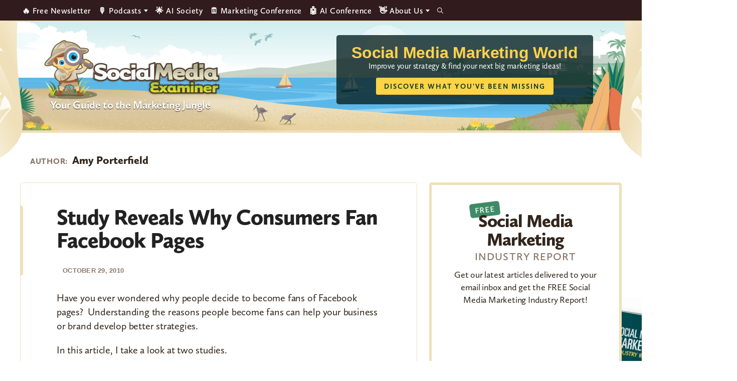

--- FILE ---
content_type: text/html; charset=UTF-8
request_url: https://www.socialmediaexaminer.com/author/amy-porterfield/page/4/?accessibility=enabled
body_size: 16019
content:
<!DOCTYPE html>
<html lang="en-US" xmlns:og="http://ogp.me/ns#" xmlns:fb="http://ogp.me/ns/fb#">
<head >
<meta charset="UTF-8" />
<meta name="viewport" content="width=device-width, initial-scale=1" />
<script type="841c004e1428049c7223fb44-text/javascript" src="https://app.termly.io/resource-blocker/3fa9114e-fe34-44bf-9781-cf937e62ce4a">
			</script><style type="text/css">
	.site-header { background-image: url(https://www.socialmediaexaminer.com/wp-content/uploads/2021/12/SMMW22_Masthead_V2.png)!important; }
	.site-title a { background-image: url(https://www.socialmediaexaminer.com/wp-content/uploads/2019/08/logo.png); }

	.main-cta-inner .widget:last-child .textwidget::after {
		background-image: url(https://www.socialmediaexaminer.com/wp-content/uploads/2025/05/SME_Report25_Cover_1a_360x402.png);
	}

	.above-footer-cta .main-cta-inner .widget:last-child .textwidget::after {
		background-image: url(https://www.socialmediaexaminer.com/wp-content/uploads/2025/05/SME_Report25_Cover_Greenline_2a_360x402.png);
	}

	.category-cta::after {
		background-image: url(https://www.socialmediaexaminer.com/wp-content/uploads/2022/05/SME_Report_2022_cover_269x300.png);
	}
	
	@media screen and (-webkit-min-device-pixel-ratio: 2) and (min-width: 1240px), not all, not all, not all, not all, screen and (min-resolution: 192dpi) and (min-width: 1240px), screen and (min-resolution: 2dppx) and (min-width: 1240px) {
		.site-header { background-image: url(https://www.socialmediaexaminer.com/wp-content/uploads/2021/12/SMMW22_Masthead_V2@2x.png)!important; }
		.site-title a { background-image: url(https://www.socialmediaexaminer.com/wp-content/uploads/2019/08/logo@2x.png); }

	}
	.header-promo-content { background-color:; }
	.header-promo-content .promo-title { color:#ffd34c; }
	.header-promo-content .promo-content { color:#ffffff; }
	.header-promo-content .button { background-color:#ffd345; color: #0a382d }




	.main-cta-inner .widget:last-child .textwidget::after {
		background-image: url(https://www.socialmediaexaminer.com/wp-content/uploads/2025/05/SME_Report25_Cover_1a_360@2x-2.png);
	}

	.above-footer-cta .main-cta-inner .widget:last-child .textwidget::after {
		background-image: url(https://www.socialmediaexaminer.com/wp-content/uploads/2025/05/SME_Report25_Cover_Greenline_2a_360@2x.png);
	}

	.category-cta::after {
		background-image: url(https://www.socialmediaexaminer.com/wp-content/uploads/2022/05/SME_Report_2022_cover_269x300@2x.png);
	}

	</style><meta name='robots' content='index, follow, max-image-preview:large, max-snippet:-1, max-video-preview:-1' />

	<!-- This site is optimized with the Yoast SEO Premium plugin v24.0 (Yoast SEO v26.7) - https://yoast.com/wordpress/plugins/seo/ -->
	<title>Amy Porterfield, Author at Social Media Examiner | Page 4 of 8</title>
	<meta name="description" content="Amy Porterfield is an author at Social Media Examiner and an expert in social media. This page is a list of their tutorials published by Social Media Examiner" />
	<link rel="canonical" href="https://www.socialmediaexaminer.com/author/amy-porterfield/page/4/" />
	<link rel="prev" href="https://www.socialmediaexaminer.com/author/amy-porterfield/page/3/" />
	<link rel="next" href="https://www.socialmediaexaminer.com/author/amy-porterfield/page/5/" />
	<script type="application/ld+json" class="yoast-schema-graph">{"@context":"https://schema.org","@graph":[{"@type":"ProfilePage","@id":"https://www.socialmediaexaminer.com/author/amy-porterfield/","url":"https://www.socialmediaexaminer.com/author/amy-porterfield/page/4/","name":"Amy Porterfield, Author at Social Media Examiner | Page 4 of 8","isPartOf":{"@id":"https://www.socialmediaexaminer.com/#website"},"description":"Amy Porterfield is an author at Social Media Examiner and an expert in social media. This page is a list of their tutorials published by Social Media Examiner","breadcrumb":{"@id":"https://www.socialmediaexaminer.com/author/amy-porterfield/page/4/#breadcrumb"},"inLanguage":"en-US","potentialAction":[{"@type":"ReadAction","target":["https://www.socialmediaexaminer.com/author/amy-porterfield/page/4/"]}]},{"@type":"BreadcrumbList","@id":"https://www.socialmediaexaminer.com/author/amy-porterfield/page/4/#breadcrumb","itemListElement":[{"@type":"ListItem","position":1,"name":"Home","item":"https://www.socialmediaexaminer.com/"},{"@type":"ListItem","position":2,"name":"Archives for Amy Porterfield"}]},{"@type":"WebSite","@id":"https://www.socialmediaexaminer.com/#website","url":"https://www.socialmediaexaminer.com/","name":"Social Media Examiner","description":"Your Guide to the Marketing Jungle","publisher":{"@id":"https://www.socialmediaexaminer.com/#organization"},"potentialAction":[{"@type":"SearchAction","target":{"@type":"EntryPoint","urlTemplate":"https://www.socialmediaexaminer.com/?s={search_term_string}"},"query-input":{"@type":"PropertyValueSpecification","valueRequired":true,"valueName":"search_term_string"}}],"inLanguage":"en-US"},{"@type":"Organization","@id":"https://www.socialmediaexaminer.com/#organization","name":"Social Media Examiner","url":"https://www.socialmediaexaminer.com/","logo":{"@type":"ImageObject","inLanguage":"en-US","@id":"https://www.socialmediaexaminer.com/#/schema/logo/image/","url":"","contentUrl":"","caption":"Social Media Examiner"},"image":{"@id":"https://www.socialmediaexaminer.com/#/schema/logo/image/"},"sameAs":["https://www.facebook.com/smexaminer","https://x.com/smexaminer"]},{"@type":"Person","@id":"https://www.socialmediaexaminer.com/#/schema/person/b408a7779691c5d4efe21b51aefee34e","name":"Amy Porterfield","image":{"@type":"ImageObject","inLanguage":"en-US","@id":"https://www.socialmediaexaminer.com/#/schema/person/image/","url":"https://secure.gravatar.com/avatar/6c32b687c6f0f60488bd099b77da0784aafa5dac183eb68a446e91967ca9c674?s=96&d=mm&r=g","contentUrl":"https://secure.gravatar.com/avatar/6c32b687c6f0f60488bd099b77da0784aafa5dac183eb68a446e91967ca9c674?s=96&d=mm&r=g","caption":"Amy Porterfield"},"description":"Amy is the co-author of Facebook Marketing All-In-In One for Dummies and a social media trainer and speaker. Check out her latest webinar, 7 Simple Strategies to Profit From Facebook. check.","sameAs":["http://www.amyporterfield.com"],"mainEntityOfPage":{"@id":"https://www.socialmediaexaminer.com/author/amy-porterfield/"}}]}</script>
	<!-- / Yoast SEO Premium plugin. -->


<link rel='dns-prefetch' href='//widgetlogic.org' />
<link rel='dns-prefetch' href='//ca9707.socialmediaexaminer.com' />
<link rel="alternate" type="application/rss+xml" title="Social Media Examiner &raquo; Feed" href="https://www.socialmediaexaminer.com/feed/" />
<link rel="alternate" type="application/rss+xml" title="Social Media Examiner &raquo; Comments Feed" href="https://www.socialmediaexaminer.com/comments/feed/" />
<link rel="alternate" type="application/rss+xml" title="Social Media Examiner &raquo; Posts by Amy Porterfield Feed" href="https://www.socialmediaexaminer.com/author/amy-porterfield/feed/" />
<style id='wp-img-auto-sizes-contain-inline-css' type='text/css'>
img:is([sizes=auto i],[sizes^="auto," i]){contain-intrinsic-size:3000px 1500px}
/*# sourceURL=wp-img-auto-sizes-contain-inline-css */
</style>
<style id='wp-emoji-styles-inline-css' type='text/css'>

	img.wp-smiley, img.emoji {
		display: inline !important;
		border: none !important;
		box-shadow: none !important;
		height: 1em !important;
		width: 1em !important;
		margin: 0 0.07em !important;
		vertical-align: -0.1em !important;
		background: none !important;
		padding: 0 !important;
	}
/*# sourceURL=wp-emoji-styles-inline-css */
</style>
<style id='wp-block-library-inline-css' type='text/css'>
:root{--wp-block-synced-color:#7a00df;--wp-block-synced-color--rgb:122,0,223;--wp-bound-block-color:var(--wp-block-synced-color);--wp-editor-canvas-background:#ddd;--wp-admin-theme-color:#007cba;--wp-admin-theme-color--rgb:0,124,186;--wp-admin-theme-color-darker-10:#006ba1;--wp-admin-theme-color-darker-10--rgb:0,107,160.5;--wp-admin-theme-color-darker-20:#005a87;--wp-admin-theme-color-darker-20--rgb:0,90,135;--wp-admin-border-width-focus:2px}@media (min-resolution:192dpi){:root{--wp-admin-border-width-focus:1.5px}}.wp-element-button{cursor:pointer}:root .has-very-light-gray-background-color{background-color:#eee}:root .has-very-dark-gray-background-color{background-color:#313131}:root .has-very-light-gray-color{color:#eee}:root .has-very-dark-gray-color{color:#313131}:root .has-vivid-green-cyan-to-vivid-cyan-blue-gradient-background{background:linear-gradient(135deg,#00d084,#0693e3)}:root .has-purple-crush-gradient-background{background:linear-gradient(135deg,#34e2e4,#4721fb 50%,#ab1dfe)}:root .has-hazy-dawn-gradient-background{background:linear-gradient(135deg,#faaca8,#dad0ec)}:root .has-subdued-olive-gradient-background{background:linear-gradient(135deg,#fafae1,#67a671)}:root .has-atomic-cream-gradient-background{background:linear-gradient(135deg,#fdd79a,#004a59)}:root .has-nightshade-gradient-background{background:linear-gradient(135deg,#330968,#31cdcf)}:root .has-midnight-gradient-background{background:linear-gradient(135deg,#020381,#2874fc)}:root{--wp--preset--font-size--normal:16px;--wp--preset--font-size--huge:42px}.has-regular-font-size{font-size:1em}.has-larger-font-size{font-size:2.625em}.has-normal-font-size{font-size:var(--wp--preset--font-size--normal)}.has-huge-font-size{font-size:var(--wp--preset--font-size--huge)}.has-text-align-center{text-align:center}.has-text-align-left{text-align:left}.has-text-align-right{text-align:right}.has-fit-text{white-space:nowrap!important}#end-resizable-editor-section{display:none}.aligncenter{clear:both}.items-justified-left{justify-content:flex-start}.items-justified-center{justify-content:center}.items-justified-right{justify-content:flex-end}.items-justified-space-between{justify-content:space-between}.screen-reader-text{border:0;clip-path:inset(50%);height:1px;margin:-1px;overflow:hidden;padding:0;position:absolute;width:1px;word-wrap:normal!important}.screen-reader-text:focus{background-color:#ddd;clip-path:none;color:#444;display:block;font-size:1em;height:auto;left:5px;line-height:normal;padding:15px 23px 14px;text-decoration:none;top:5px;width:auto;z-index:100000}html :where(.has-border-color){border-style:solid}html :where([style*=border-top-color]){border-top-style:solid}html :where([style*=border-right-color]){border-right-style:solid}html :where([style*=border-bottom-color]){border-bottom-style:solid}html :where([style*=border-left-color]){border-left-style:solid}html :where([style*=border-width]){border-style:solid}html :where([style*=border-top-width]){border-top-style:solid}html :where([style*=border-right-width]){border-right-style:solid}html :where([style*=border-bottom-width]){border-bottom-style:solid}html :where([style*=border-left-width]){border-left-style:solid}html :where(img[class*=wp-image-]){height:auto;max-width:100%}:where(figure){margin:0 0 1em}html :where(.is-position-sticky){--wp-admin--admin-bar--position-offset:var(--wp-admin--admin-bar--height,0px)}@media screen and (max-width:600px){html :where(.is-position-sticky){--wp-admin--admin-bar--position-offset:0px}}

/*# sourceURL=wp-block-library-inline-css */
</style><style id='global-styles-inline-css' type='text/css'>
:root{--wp--preset--aspect-ratio--square: 1;--wp--preset--aspect-ratio--4-3: 4/3;--wp--preset--aspect-ratio--3-4: 3/4;--wp--preset--aspect-ratio--3-2: 3/2;--wp--preset--aspect-ratio--2-3: 2/3;--wp--preset--aspect-ratio--16-9: 16/9;--wp--preset--aspect-ratio--9-16: 9/16;--wp--preset--color--black: #000000;--wp--preset--color--cyan-bluish-gray: #abb8c3;--wp--preset--color--white: #ffffff;--wp--preset--color--pale-pink: #f78da7;--wp--preset--color--vivid-red: #cf2e2e;--wp--preset--color--luminous-vivid-orange: #ff6900;--wp--preset--color--luminous-vivid-amber: #fcb900;--wp--preset--color--light-green-cyan: #7bdcb5;--wp--preset--color--vivid-green-cyan: #00d084;--wp--preset--color--pale-cyan-blue: #8ed1fc;--wp--preset--color--vivid-cyan-blue: #0693e3;--wp--preset--color--vivid-purple: #9b51e0;--wp--preset--color--tan: #ece5b6;--wp--preset--color--yellow: #ffd345;--wp--preset--color--burnt-orange: #C94F31;--wp--preset--color--orange-button: #d5562b;--wp--preset--color--green: #13a082;--wp--preset--color--light-teal: #d2f1eb;--wp--preset--color--maroon: #800000;--wp--preset--color--maroon-button: #ba342b;--wp--preset--color--brown: #31251C;--wp--preset--gradient--vivid-cyan-blue-to-vivid-purple: linear-gradient(135deg,rgb(6,147,227) 0%,rgb(155,81,224) 100%);--wp--preset--gradient--light-green-cyan-to-vivid-green-cyan: linear-gradient(135deg,rgb(122,220,180) 0%,rgb(0,208,130) 100%);--wp--preset--gradient--luminous-vivid-amber-to-luminous-vivid-orange: linear-gradient(135deg,rgb(252,185,0) 0%,rgb(255,105,0) 100%);--wp--preset--gradient--luminous-vivid-orange-to-vivid-red: linear-gradient(135deg,rgb(255,105,0) 0%,rgb(207,46,46) 100%);--wp--preset--gradient--very-light-gray-to-cyan-bluish-gray: linear-gradient(135deg,rgb(238,238,238) 0%,rgb(169,184,195) 100%);--wp--preset--gradient--cool-to-warm-spectrum: linear-gradient(135deg,rgb(74,234,220) 0%,rgb(151,120,209) 20%,rgb(207,42,186) 40%,rgb(238,44,130) 60%,rgb(251,105,98) 80%,rgb(254,248,76) 100%);--wp--preset--gradient--blush-light-purple: linear-gradient(135deg,rgb(255,206,236) 0%,rgb(152,150,240) 100%);--wp--preset--gradient--blush-bordeaux: linear-gradient(135deg,rgb(254,205,165) 0%,rgb(254,45,45) 50%,rgb(107,0,62) 100%);--wp--preset--gradient--luminous-dusk: linear-gradient(135deg,rgb(255,203,112) 0%,rgb(199,81,192) 50%,rgb(65,88,208) 100%);--wp--preset--gradient--pale-ocean: linear-gradient(135deg,rgb(255,245,203) 0%,rgb(182,227,212) 50%,rgb(51,167,181) 100%);--wp--preset--gradient--electric-grass: linear-gradient(135deg,rgb(202,248,128) 0%,rgb(113,206,126) 100%);--wp--preset--gradient--midnight: linear-gradient(135deg,rgb(2,3,129) 0%,rgb(40,116,252) 100%);--wp--preset--font-size--small: 13px;--wp--preset--font-size--medium: 20px;--wp--preset--font-size--large: 36px;--wp--preset--font-size--x-large: 42px;--wp--preset--spacing--20: 0.44rem;--wp--preset--spacing--30: 0.67rem;--wp--preset--spacing--40: 1rem;--wp--preset--spacing--50: 1.5rem;--wp--preset--spacing--60: 2.25rem;--wp--preset--spacing--70: 3.38rem;--wp--preset--spacing--80: 5.06rem;--wp--preset--shadow--natural: 6px 6px 9px rgba(0, 0, 0, 0.2);--wp--preset--shadow--deep: 12px 12px 50px rgba(0, 0, 0, 0.4);--wp--preset--shadow--sharp: 6px 6px 0px rgba(0, 0, 0, 0.2);--wp--preset--shadow--outlined: 6px 6px 0px -3px rgb(255, 255, 255), 6px 6px rgb(0, 0, 0);--wp--preset--shadow--crisp: 6px 6px 0px rgb(0, 0, 0);}:where(.is-layout-flex){gap: 0.5em;}:where(.is-layout-grid){gap: 0.5em;}body .is-layout-flex{display: flex;}.is-layout-flex{flex-wrap: wrap;align-items: center;}.is-layout-flex > :is(*, div){margin: 0;}body .is-layout-grid{display: grid;}.is-layout-grid > :is(*, div){margin: 0;}:where(.wp-block-columns.is-layout-flex){gap: 2em;}:where(.wp-block-columns.is-layout-grid){gap: 2em;}:where(.wp-block-post-template.is-layout-flex){gap: 1.25em;}:where(.wp-block-post-template.is-layout-grid){gap: 1.25em;}.has-black-color{color: var(--wp--preset--color--black) !important;}.has-cyan-bluish-gray-color{color: var(--wp--preset--color--cyan-bluish-gray) !important;}.has-white-color{color: var(--wp--preset--color--white) !important;}.has-pale-pink-color{color: var(--wp--preset--color--pale-pink) !important;}.has-vivid-red-color{color: var(--wp--preset--color--vivid-red) !important;}.has-luminous-vivid-orange-color{color: var(--wp--preset--color--luminous-vivid-orange) !important;}.has-luminous-vivid-amber-color{color: var(--wp--preset--color--luminous-vivid-amber) !important;}.has-light-green-cyan-color{color: var(--wp--preset--color--light-green-cyan) !important;}.has-vivid-green-cyan-color{color: var(--wp--preset--color--vivid-green-cyan) !important;}.has-pale-cyan-blue-color{color: var(--wp--preset--color--pale-cyan-blue) !important;}.has-vivid-cyan-blue-color{color: var(--wp--preset--color--vivid-cyan-blue) !important;}.has-vivid-purple-color{color: var(--wp--preset--color--vivid-purple) !important;}.has-black-background-color{background-color: var(--wp--preset--color--black) !important;}.has-cyan-bluish-gray-background-color{background-color: var(--wp--preset--color--cyan-bluish-gray) !important;}.has-white-background-color{background-color: var(--wp--preset--color--white) !important;}.has-pale-pink-background-color{background-color: var(--wp--preset--color--pale-pink) !important;}.has-vivid-red-background-color{background-color: var(--wp--preset--color--vivid-red) !important;}.has-luminous-vivid-orange-background-color{background-color: var(--wp--preset--color--luminous-vivid-orange) !important;}.has-luminous-vivid-amber-background-color{background-color: var(--wp--preset--color--luminous-vivid-amber) !important;}.has-light-green-cyan-background-color{background-color: var(--wp--preset--color--light-green-cyan) !important;}.has-vivid-green-cyan-background-color{background-color: var(--wp--preset--color--vivid-green-cyan) !important;}.has-pale-cyan-blue-background-color{background-color: var(--wp--preset--color--pale-cyan-blue) !important;}.has-vivid-cyan-blue-background-color{background-color: var(--wp--preset--color--vivid-cyan-blue) !important;}.has-vivid-purple-background-color{background-color: var(--wp--preset--color--vivid-purple) !important;}.has-black-border-color{border-color: var(--wp--preset--color--black) !important;}.has-cyan-bluish-gray-border-color{border-color: var(--wp--preset--color--cyan-bluish-gray) !important;}.has-white-border-color{border-color: var(--wp--preset--color--white) !important;}.has-pale-pink-border-color{border-color: var(--wp--preset--color--pale-pink) !important;}.has-vivid-red-border-color{border-color: var(--wp--preset--color--vivid-red) !important;}.has-luminous-vivid-orange-border-color{border-color: var(--wp--preset--color--luminous-vivid-orange) !important;}.has-luminous-vivid-amber-border-color{border-color: var(--wp--preset--color--luminous-vivid-amber) !important;}.has-light-green-cyan-border-color{border-color: var(--wp--preset--color--light-green-cyan) !important;}.has-vivid-green-cyan-border-color{border-color: var(--wp--preset--color--vivid-green-cyan) !important;}.has-pale-cyan-blue-border-color{border-color: var(--wp--preset--color--pale-cyan-blue) !important;}.has-vivid-cyan-blue-border-color{border-color: var(--wp--preset--color--vivid-cyan-blue) !important;}.has-vivid-purple-border-color{border-color: var(--wp--preset--color--vivid-purple) !important;}.has-vivid-cyan-blue-to-vivid-purple-gradient-background{background: var(--wp--preset--gradient--vivid-cyan-blue-to-vivid-purple) !important;}.has-light-green-cyan-to-vivid-green-cyan-gradient-background{background: var(--wp--preset--gradient--light-green-cyan-to-vivid-green-cyan) !important;}.has-luminous-vivid-amber-to-luminous-vivid-orange-gradient-background{background: var(--wp--preset--gradient--luminous-vivid-amber-to-luminous-vivid-orange) !important;}.has-luminous-vivid-orange-to-vivid-red-gradient-background{background: var(--wp--preset--gradient--luminous-vivid-orange-to-vivid-red) !important;}.has-very-light-gray-to-cyan-bluish-gray-gradient-background{background: var(--wp--preset--gradient--very-light-gray-to-cyan-bluish-gray) !important;}.has-cool-to-warm-spectrum-gradient-background{background: var(--wp--preset--gradient--cool-to-warm-spectrum) !important;}.has-blush-light-purple-gradient-background{background: var(--wp--preset--gradient--blush-light-purple) !important;}.has-blush-bordeaux-gradient-background{background: var(--wp--preset--gradient--blush-bordeaux) !important;}.has-luminous-dusk-gradient-background{background: var(--wp--preset--gradient--luminous-dusk) !important;}.has-pale-ocean-gradient-background{background: var(--wp--preset--gradient--pale-ocean) !important;}.has-electric-grass-gradient-background{background: var(--wp--preset--gradient--electric-grass) !important;}.has-midnight-gradient-background{background: var(--wp--preset--gradient--midnight) !important;}.has-small-font-size{font-size: var(--wp--preset--font-size--small) !important;}.has-medium-font-size{font-size: var(--wp--preset--font-size--medium) !important;}.has-large-font-size{font-size: var(--wp--preset--font-size--large) !important;}.has-x-large-font-size{font-size: var(--wp--preset--font-size--x-large) !important;}
/*# sourceURL=global-styles-inline-css */
</style>

<style id='classic-theme-styles-inline-css' type='text/css'>
/*! This file is auto-generated */
.wp-block-button__link{color:#fff;background-color:#32373c;border-radius:9999px;box-shadow:none;text-decoration:none;padding:calc(.667em + 2px) calc(1.333em + 2px);font-size:1.125em}.wp-block-file__button{background:#32373c;color:#fff;text-decoration:none}
/*# sourceURL=/wp-includes/css/classic-themes.min.css */
</style>
<link rel='stylesheet' id='block-widget-css' href='https://www.socialmediaexaminer.com/wp-content/plugins/widget-logic/block_widget/css/widget.css?ver=1768238207' type='text/css' media='all' />
<link rel='stylesheet' id='sme-pro-style-css' href='https://www.socialmediaexaminer.com/wp-content/themes/sme-pro/lib/css/main.css?ver=0.4.6' type='text/css' media='all' />
<link rel='stylesheet' id='ionicons-css' href='https://www.socialmediaexaminer.com/wp-content/themes/sme-pro/lib/css/ionicons.min.css?ver=0.4.6' type='text/css' media='all' />
<link rel='stylesheet' id='tablepress-default-css' href='https://www.socialmediaexaminer.com/wp-content/tablepress-combined.min.css?ver=18' type='text/css' media='all' />
<style id='generateblocks-inline-css' type='text/css'>
.gb-headline-69020e02{font-size:36px;line-height:1.055em;letter-spacing:-.2px;font-weight:900;}.gb-headline-96fcb1b6{font-size:58px;}.gb-headline-52f0a7c1{font-size:26px;line-height:27px;letter-spacing:1.8px;font-weight:600;text-transform:uppercase;margin-bottom:20px;color:#88786c;}.gb-headline-a5c310e2{font-size:20px;}.gb-accordion__item:not(.gb-accordion__item-open) > .gb-button .gb-accordion__icon-open{display:none;}.gb-accordion__item.gb-accordion__item-open > .gb-button .gb-accordion__icon{display:none;}.gb-button-continue{display:inline-flex;align-items:center;justify-content:center;z-index:2;position:relative;font-family:inherit;font-size:14px;letter-spacing:1px;text-transform:uppercase;text-align:center;padding:12px 16px;border-radius:3px;background-color:#c94f31;color:#ffffff;text-decoration:none;}.gb-button-continue:hover, .gb-button-continue:active, .gb-button-continue:focus{background-color:#e67d37;color:#ffffff;}.gb-button-continue:hover{transform:translate3d(0,3px,0) scale(0.99) perspective(1000px);transition:all 0.2s ease-in-out;}.gb-button-gradient-m{display:inline-flex;justify-content:center;width:98%;font-size:17px;letter-spacing:2px;font-weight:700;text-transform:uppercase;text-align:center;padding:8px 20px;border-radius:3px;background-color:#c94f31;color:#ffffff;text-decoration:none;box-shadow: 0 2px 1px 0 rgba(0, 0, 0, 0.5);transition:all 0.2s ease-in-out;}.gb-button-gradient-m:hover, .gb-button-gradient-m:active, .gb-button-gradient-m:focus{color:#ffffff;}.gb-button-gradient-m:hover{transform:translate3d(0,3px,0) scale(0.99) perspective(1000px);opacity:0.8;transition:all 0.2s ease-in-out;}.gb-button-gradient-l{display:inline-flex;justify-content:center;width:98%;font-size:20px;letter-spacing:2px;font-weight:700;text-transform:uppercase;text-align:center;padding:18px 20px;border-radius:3px;background-color:#c94f31;color:#ffffff;text-decoration:none;box-shadow: 0 2px 1px 0 rgba(0, 0, 0, 0.5);transition:all 0.2s ease-in-out;}.gb-button-gradient-l:hover, .gb-button-gradient-l:active, .gb-button-gradient-l:focus{color:#ffffff;}.gb-button-gradient-l:hover{transform:translate3d(0,3px,0) scale(0.99) perspective(1000px);opacity:0.8;transition:all 0.2s ease-in-out;}.gb-button-badc9e76{display:inline-flex;align-items:center;justify-content:center;z-index:2;position:relative;font-family:inherit;font-size:14px;letter-spacing:1px;text-transform:uppercase;text-align:center;padding:12px 16px;border-radius:3px;border:1px solid rgba(237, 230, 183, 0.3);background-color:#fcf9f1;color:#31251c;text-decoration:none;}.gb-button-badc9e76:hover, .gb-button-badc9e76:active, .gb-button-badc9e76:focus{background-color:rgba(240, 224, 185, 0.8);color:#31251c;}.gb-button-badc9e76:hover{transform:translate3d(0,3px,0) scale(0.99) perspective(1000px);transition:all 0.2s ease-in-out;}.gb-container.gb-tabs__item:not(.gb-tabs__item-open){display:none;}.gb-container-narrow-ltan{max-width:82.5%;margin-right:auto;margin-left:auto;border-radius:5px;border:1px solid rgba(237, 230, 183, 0.3);background-color:#fcf9f1;}.gb-container-d3335cf6{max-width:82.5%;margin-right:auto;margin-bottom:24px;margin-left:auto;border-radius:5px;border:1px solid #efe0b9;background-image:linear-gradient(170deg, rgba(255, 255, 255, 0.1) 40%, #fcfaf2 60%);}.gb-container-a465cc41{margin-bottom:24px;border-radius:8px;border:5px solid #efe0b9;}.gb-container-423b7de3{margin-bottom:24px;border-radius:4px;border:1px solid #efe0b9;}.gb-container-3f922d82{margin-bottom:24px;border-radius:8px;border:5px solid #efe0b9;background-image:linear-gradient(170deg, rgba(255, 255, 255, 0.1) 40%, #fcfaf2 60%);}.gb-container-ffa62367{padding:40px 72px;}.gb-container-c4ef5035{display:flex;align-items:center;justify-content:space-around;column-gap:28px;padding:28px;}.gb-container-6a98379a{display:flex;flex-direction:row;column-gap:28px;padding:28px 72px;}.gb-container-4094b851{flex-direction:row;column-gap:28px;padding:28px 72px;}.gb-container-96f8d01a{max-width:75%;display:flex;flex-direction:column;align-items:center;justify-content:center;text-align:center;margin-right:auto;margin-left:auto;}.gb-container-9e606917{max-width:75%;display:flex;flex-direction:column;align-items:center;justify-content:center;text-align:center;margin-right:auto;margin-left:auto;}@media (max-width: 1024px) {.gb-headline-69020e02{font-size:32px;}.gb-headline-52f0a7c1{font-size:18px;line-height:1em;margin-bottom:20px;}.gb-headline-a5c310e2{font-size:19px;}.gb-container-narrow-ltan{max-width:100%;margin-right:0px;margin-left:0px;}.gb-container-d3335cf6{max-width:100%;margin-right:0px;margin-left:0px;}.gb-container-outer-main{margin-right:0px;margin-left:0px;}.gb-container-a465cc41{margin-right:0px;margin-left:0px;border:3px;}.gb-container-423b7de3{margin-right:0px;margin-left:0px;}.gb-container-3f922d82{margin-right:0px;margin-left:0px;}.gb-container-ffa62367{padding:32px;}.gb-container-c4ef5035{column-gap:24px;}}@media (max-width: 767px) {.gb-headline-69020e02{font-size:24px;letter-spacing:-.5px;margin-bottom:16px;}.gb-headline-52f0a7c1{font-size:17px;letter-spacing:0.5px;}.gb-headline-a5c310e2{font-size:18px;}.gb-container-narrow-ltan{padding-right:20px;padding-left:20px;}.gb-container-d3335cf6{margin-bottom:24px;}.gb-container-outer-main{margin-bottom:24px;}.gb-container-a465cc41{margin-bottom:24px;}.gb-container-423b7de3{margin-bottom:24px;}.gb-container-3f922d82{margin-bottom:24px;border:0px;}.gb-container-ffa62367{padding:20px;}.gb-container-c4ef5035{flex-direction:column;row-gap:10px;padding:5% 2%;}.gb-container-6a98379a{flex-direction:column;row-gap:16px;padding:2%;}.gb-container-4094b851{flex-direction:column;row-gap:16px;padding:4% 2% 5%;}.gb-container-96f8d01a{max-width:100%;}.gb-container-9e606917{max-width:100%;}}:root{--gb-container-width:1200px;}.gb-container .wp-block-image img{vertical-align:middle;}.gb-grid-wrapper .wp-block-image{margin-bottom:0;}.gb-highlight{background:none;}.gb-shape{line-height:0;}.gb-container-link{position:absolute;top:0;right:0;bottom:0;left:0;z-index:99;}
/*# sourceURL=generateblocks-inline-css */
</style>
<script type="841c004e1428049c7223fb44-text/javascript" src="https://www.socialmediaexaminer.com/wp-includes/js/jquery/jquery.min.js?ver=3.7.1" id="jquery-core-js"></script>
<script type="841c004e1428049c7223fb44-text/javascript" src="https://www.socialmediaexaminer.com/wp-includes/js/jquery/jquery-migrate.min.js?ver=3.4.1" id="jquery-migrate-js"></script>
<script type="841c004e1428049c7223fb44-text/javascript" id="jquery-js-after">
/* <![CDATA[ */
jQuery(document).ready(function() {
	jQuery(".995cacb76ddc3c3ec3da9e1f90f42311").click(function() {
		jQuery.post(
			"https://www.socialmediaexaminer.com/wp-admin/admin-ajax.php", {
				"action": "quick_adsense_onpost_ad_click",
				"quick_adsense_onpost_ad_index": jQuery(this).attr("data-index"),
				"quick_adsense_nonce": "86f1c0c752",
			}, function(response) { }
		);
	});
});

//# sourceURL=jquery-js-after
/* ]]> */
</script>
<link rel="https://api.w.org/" href="https://www.socialmediaexaminer.com/wp-json/" /><link rel="alternate" title="JSON" type="application/json" href="https://www.socialmediaexaminer.com/wp-json/wp/v2/users/8" /><link rel="EditURI" type="application/rsd+xml" title="RSD" href="https://www.socialmediaexaminer.com/xmlrpc.php?rsd" />
<meta name="generator" content="WordPress 6.9" />

<!-- Site favicons -->
<link rel="apple-touch-icon" sizes="180x180" href="/apple-touch-icon.png">
<link rel="icon" type="image/png" sizes="32x32" href="/favicon-32x32.png">
<link rel="icon" type="image/png" sizes="16x16" href="/favicon-16x16.png">
<link rel="manifest" href="/site.webmanifest">

<!-- Start Custom Header Scripts in Theme Options -->



<!-- Google Tag Manager -->
<script type="841c004e1428049c7223fb44-text/javascript">(function(w,d,s,l,i){w[l]=w[l]||[];w[l].push({'gtm.start':
new Date().getTime(),event:'gtm.js'});var f=d.getElementsByTagName(s)[0],
j=d.createElement(s),dl=l!='dataLayer'?'&l='+l:'';j.async=true;j.src=
'https://www.googletagmanager.com/gtm.js?id='+i+dl;f.parentNode.insertBefore(j,f);
})(window,document,'script','dataLayer','GTM-N8VWT4');</script>
<!-- End Google Tag Manager -->
<!-- End Custom Header Scripts in Theme Options -->
<link rel="icon" href="https://www.socialmediaexaminer.com/wp-content/uploads/2025/08/ScoutHigh.png" sizes="32x32" />
<link rel="icon" href="https://www.socialmediaexaminer.com/wp-content/uploads/2025/08/ScoutHigh.png" sizes="192x192" />
<link rel="apple-touch-icon" href="https://www.socialmediaexaminer.com/wp-content/uploads/2025/08/ScoutHigh.png" />
<meta name="msapplication-TileImage" content="https://www.socialmediaexaminer.com/wp-content/uploads/2025/08/ScoutHigh.png" />
		<style type="text/css" id="wp-custom-css">
			@media (max-width: 768px) {
	    .conference .site-header .title-area a img {
        height: 100%;
    }
}

body.page-id-24160 li.smmworld_register, /* nav link */
body.page-id-58061 li.smmworld_register, /* nav link */
body.page-id-58061 .header-promo-content .smmw_register_button /* header button */,
body.page-id-24160 .header-promo-content .smmw_register_button /* header button */,
body.page-id-265793 li.ai-society-learnmore, /* nav link */
body.page-id-266334 li.ai-society-register, /* nav link */
body.page-id-266342 li.ai-society-register, /* nav link */
body.page-id-266452 li.ai-society-register, /* nav link */
body.page-id-266386 li.ai-society-register, /* nav link */
body.page-id-266324 li.ai-society-register /* nav link */
body.page-id-267974 li.ai-society-register /* nav link */
{
    display: none !important;
}
body.page-id-274513 li.smmworld_register,
body.page-id-274513.conference .header-promo .header-promo-content .button {
    display: none;
}
.conference-table-extend, .sme-alert-div-tan {
	padding: 30px 46px 40px 46px  !important;
}

@media (max-width: 1240px) {
	  .conference-table-extend, .sme-alert-div-tan {
		padding: 30px 46px !important;
	}
}

/* For mobile devices */
@media (max-width: 768px) {
    .conference-table-extend, .sme-alert-div-tan {
        padding: 30px 10px !important;
    }
}
@media (max-width: 768px) {
.conference table.tablepress {
        min-width: 100% !important;
	}
}

/* chatbot under OM **/
div#chatbase-message-bubbles {
    z-index: 100000 !important;
}
button#chatbase-bubble-button {
    z-index: 100000 !important;
}
		</style>
		
<!-- START - Open Graph and Twitter Card Tags 3.3.7 -->
 <!-- Facebook Open Graph -->
  <meta property="og:site_name" content="Social Media Examiner"/>
  <meta property="og:title" content="Amy Porterfield, Author at Social Media Examiner | Page 4 of 8"/>
  <meta property="og:url" content="https://www.socialmediaexaminer.com/author/amy-porterfield/page/4/"/>
  <meta property="og:type" content="article"/>
  <meta property="og:description" content="Amy Porterfield is an author at Social Media Examiner and an expert in social media. This page is a list of their tutorials published by Social Media Examiner"/>
  <meta property="og:image" content="https://www.socialmediaexaminer.com/wp-content/uploads/2018/11/NewBack.png"/>
  <meta property="og:image:url" content="https://www.socialmediaexaminer.com/wp-content/uploads/2018/11/NewBack.png"/>
  <meta property="og:image:secure_url" content="https://www.socialmediaexaminer.com/wp-content/uploads/2018/11/NewBack.png"/>
  <meta property="og:image:width" content="1200"/>
  <meta property="og:image:height" content="630"/>
  <meta property="article:publisher" content="https://www.facebook.com/smexaminer"/>
  <meta property="fb:app_id" content="417952779368030"/>
 <!-- Google+ / Schema.org -->
 <!-- Twitter Cards -->
  <meta name="twitter:title" content="Amy Porterfield, Author at Social Media Examiner | Page 4 of 8"/>
  <meta name="twitter:url" content="https://www.socialmediaexaminer.com/author/amy-porterfield/page/4/"/>
  <meta name="twitter:description" content="Amy Porterfield is an author at Social Media Examiner and an expert in social media. This page is a list of their tutorials published by Social Media Examiner"/>
  <meta name="twitter:image" content="https://www.socialmediaexaminer.com/wp-content/uploads/2018/11/NewBack.png"/>
  <meta name="twitter:card" content="summary_large_image"/>
  <meta name="twitter:site" content="@smexaminer"/>
 <!-- SEO -->
 <!-- Misc. tags -->
 <!-- is_author | yoast_seo -->
<!-- END - Open Graph and Twitter Card Tags 3.3.7 -->
	
<link rel='stylesheet' id='sme-calluna-font-css' href='https://use.typekit.net/hvy7swx.css?ver=0.4.6' type='text/css' media='all' />
</head>
<body class="archive paged author author-amy-porterfield author-8 wp-embed-responsive paged-4 author-paged-4 wp-theme-genesis wp-child-theme-sme-pro header-full-width full-width-content genesis-breadcrumbs-hidden genesis-footer-widgets-visible archive category-archive"><div class="site-container"><ul class="genesis-skip-link"><li><a href="#genesis-nav-primary" class="screen-reader-shortcut"> Skip to primary navigation</a></li><li><a href="#genesis-content" class="screen-reader-shortcut"> Skip to main content</a></li><li><a href="#genesis-footer-widgets" class="screen-reader-shortcut"> Skip to footer</a></li></ul><header class="site-header"><div class="wrap"><div class="mobile-header-wrap"><div class="title-area"><p class="site-title"><a href="https://www.socialmediaexaminer.com/">Social Media Examiner</a></p><p class="site-description">Your Guide to the Marketing Jungle</p></div><nav class="nav-primary" aria-label="Main" id="genesis-nav-primary"><div class="wrap"><ul id="menu-top-menu" class="menu genesis-nav-menu menu-primary js-superfish"><li id="menu-item-12822" class="main menu-item menu-item-type-post_type menu-item-object-page menu-item-12822"><a href="https://www.socialmediaexaminer.com/subscribe/" title="Never miss any of our content!"><span >🔥 Free Newsletter</span></a></li>
<li id="menu-item-23650" class="main menu-item menu-item-type-custom menu-item-object-custom menu-item-has-children menu-item-23650"><a href="https://www.socialmediaexaminer.com/shows/" title="Discover our weekly shows"><span >🎙️ Podcasts</span></a>
<ul class="sub-menu">
	<li id="menu-item-167681" class="menu-item menu-item-type-custom menu-item-object-custom menu-item-167681"><a href="https://www.socialmediaexaminer.com/social-media-marketing-podcast/" title="Top Marketing Podcast"><span >Social Media Marketing Podcast</span></a></li>
	<li id="menu-item-264197" class="menu-item menu-item-type-custom menu-item-object-custom menu-item-264197"><a href="https://www.socialmediaexaminer.com/ai-explored-podcast/"><span >AI Explored Podcast</span></a></li>
	<li id="menu-item-193628" class="menu-item menu-item-type-custom menu-item-object-custom menu-item-193628"><a href="https://www.youtube.com/socialmediaexaminer?sub_confirmation=1" title="Original videos each week" class="external" target="_blank"><span >Our YouTube Channel</span></a></li>
</ul>
</li>
<li id="menu-item-240759" class="menu-item menu-item-type-custom menu-item-object-custom menu-item-240759"><a href="https://www.socialmediaexaminer.com/aisociety/?smesite=aisociety25-site-navbar"><span >🌟 AI Society</span></a></li>
<li id="menu-item-241862" class="menu-item menu-item-type-custom menu-item-object-custom menu-item-241862"><a href="https://www.socialmediaexaminer.com/smmworld/?smesite=world-site-navbar" title="Check out Social Media Marketing World"><span >🗓️ Marketing Conference</span></a></li>
<li id="menu-item-275139" class="menu-item menu-item-type-custom menu-item-object-custom menu-item-275139"><a href="https://www.socialmediaexaminer.com/aiworld/?smesite=aiworld-site-navbar"><span >🤖 AI Conference</span></a></li>
<li id="menu-item-12808" class="main menu-item menu-item-type-post_type menu-item-object-page menu-item-has-children menu-item-12808"><a href="https://www.socialmediaexaminer.com/about/" title="All about Social Media Examiner"><span >👋 About Us</span></a>
<ul class="sub-menu">
	<li id="menu-item-241863" class="menu-item menu-item-type-custom menu-item-object-custom menu-item-241863"><a href="https://www.socialmediaexaminer.com/upcoming-events/"><span >Marketing Events</span></a></li>
</ul>
</li>
<li id="menu-item-219956" class="menu-item menu-item-type-custom menu-item-object-custom menu-item-219956"><a href="/search-site"><span ><i class="icon ion-ios-search"></i></span></a></li>
</ul></div></nav><li class="mobile-search-header"><a href="/search-site/">Search</a></li></div><div class="header-promo no-image"><a href="https://www.socialmediaexaminer.com/smmworld/?smesite=world-site-masthead" class="promo-image"><img src="" /></a><div class="header-promo-content"><span class="promo-title">Social Media Marketing World</span><span class="promo-content">Improve your strategy & find your next big marketing ideas!</span><a href="https://www.socialmediaexaminer.com/smmworld/?smesite=world-site-masthead" class="button">DISCOVER WHAT YOU'VE BEEN MISSING</a></div></div></div></header><div class="site-inner"><div class="content-sidebar-wrap"><main class="content" id="genesis-content"><div class="archive-description author-archive-description author-description"><h1 class="archive-title"><span>Author: </span>Amy Porterfield</h1></div><article class="post-5878 post type-post status-publish format-standard category-research tag-social-media-research entry" aria-label="Study Reveals Why Consumers Fan Facebook Pages"><header class="entry-header"><h2 class="entry-title"><a class="entry-title-link" rel="bookmark" href="https://www.socialmediaexaminer.com/study-reveals-why-consumers-fan-facebook-pages/">Study Reveals Why Consumers Fan Facebook Pages</a></h2>
<p class="entry-meta"> <time class="entry-time">October 29, 2010</time> </p></header><div class="entry-content"><p><p>Have you ever wondered why people decide to become fans of Facebook pages?  Understanding the reasons people become fans can help your business or brand develop better strategies.</p>
<p>In this article, I take a look at two studies.</p>
<p>The first reveals why consumers fan businesses on Facebook. The second one examines how marketers are keeping up with the ever-changing world of social media.</p>
</p><p class="more-link-wrap"><a href="https://www.socialmediaexaminer.com/study-reveals-why-consumers-fan-facebook-pages/" class="more-link button small text">Continue Reading <span class="screen-reader-text">about Study Reveals Why Consumers Fan Facebook Pages</span> &#x2192;</a></p></div><footer class="entry-footer"></footer></article><div class="category-cta entry"><section id="custom_html-5" class="widget_text widget widget_custom_html"><div class="widget_text widget-wrap"><div class="textwidget custom-html-widget"><h4 class="free-tag">
	Social Media Marketing
</h4>
<span class="sub-title">
	Industry Report
</span>
<p>
Get our latest articles delivered to your email inbox and get the FREE Social Media Marketing Industry Report!
</p>
<!-- This site is converting visitors into subscribers and customers with OptinMonster - https://optinmonster.com :: Campaign Title: Industry Report Inline - Sidebar -->
<div id="om-tpp9px3pjomtyorgocy5-holder"></div>
<script type="841c004e1428049c7223fb44-text/javascript">(function(d,u,ac,a){var s=d.createElement('script');s.type='text/javascript';s.src='https://ca9707.socialmediaexaminer.com/app/js/api.min.js';s.async=true;s.dataset.user=u;s.dataset.campaign=ac;s.dataset.api=a;d.getElementsByTagName('head')[0].appendChild(s);})(document,100,'tpp9px3pjomtyorgocy5','aa9705');</script>
<!-- / OptinMonster --></div></div></section>
</div><article class="post-5559 post type-post status-publish format-standard category-how-to tag-facebook entry" aria-label="How to Build Your Facebook Fan Base by Creating Experiences"><header class="entry-header"><h2 class="entry-title"><a class="entry-title-link" rel="bookmark" href="https://www.socialmediaexaminer.com/facebook-page-experiences/">How to Build Your Facebook Fan Base by Creating Experiences</a></h2>
<p class="entry-meta"> <time class="entry-time">October 5, 2010</time> </p></header><div class="entry-content"><p><p>It’s obvious that Facebook pages are quickly becoming an essential part of most businesses’ marketing strategies. But how can you find ways to differentiate yourself from the competition?</p>
<p>In this article, I’ll take a look at how brands are standing apart from the crowd on Facebook. And how you can employ some low-cost techniques to grow your fans.</p>
</p><p class="more-link-wrap"><a href="https://www.socialmediaexaminer.com/facebook-page-experiences/" class="more-link button small text">Continue Reading <span class="screen-reader-text">about How to Build Your Facebook Fan Base by Creating Experiences</span> &#x2192;</a></p></div><footer class="entry-footer"></footer></article><article class="post-4679 post type-post status-publish format-standard category-research tag-facebook tag-social-media-research entry" aria-label="3 Studies Show Facebook&#8217;s Marketing Potential"><header class="entry-header"><h2 class="entry-title"><a class="entry-title-link" rel="bookmark" href="https://www.socialmediaexaminer.com/facebook-marketing-studies/">3 Studies Show Facebook&#8217;s Marketing Potential</a></h2>
<p class="entry-meta"> <time class="entry-time">September 7, 2010</time> </p></header><div class="entry-content"><p><p>Facebook is hot.  There's no question that Facbeook has a large audience.  But what does this mean for marketers and business owners?</p>
<p>Here are three recent Facebook-related studies that answer these very questions by examining how much time Facebook users invest in the platform, if Facebook ads are effective and other Facebook trends among online merchants.</p>
</p><p class="more-link-wrap"><a href="https://www.socialmediaexaminer.com/facebook-marketing-studies/" class="more-link button small text">Continue Reading <span class="screen-reader-text">about 3 Studies Show Facebook&#8217;s Marketing Potential</span> &#x2192;</a></p></div><footer class="entry-footer"></footer></article><article class="post-5250 post type-post status-publish format-standard category-reviews entry" aria-label="10 Top Facebook Pages and Why They&#8217;re Successful"><header class="entry-header"><h2 class="entry-title"><a class="entry-title-link" rel="bookmark" href="https://www.socialmediaexaminer.com/top-10-facebook-pages/">10 Top Facebook Pages and Why They&#8217;re Successful</a></h2>
<p class="entry-meta"> <time class="entry-time">August 31, 2010</time> </p></header><div class="entry-content"><p><p>Does your business have a Facebook page? Have you ever wondered what successful Facebook page owners are doing right? Well, look no further.</p>
<p>This article examines 10 of the top Facebook pages from brands you'll likely recognize. Regardless of the size of your business, you'll discover great ideas that will help you take your Facebook experience to the next level.</p>
<p>Each of these pages has incorporated unique features that have attracted hundreds of thousands (sometimes millions!) of fans and attracted the notice of major media publications.</p>
</p><p class="more-link-wrap"><a href="https://www.socialmediaexaminer.com/top-10-facebook-pages/" class="more-link button small text">Continue Reading <span class="screen-reader-text">about 10 Top Facebook Pages and Why They&#8217;re Successful</span> &#x2192;</a></p></div><footer class="entry-footer"></footer></article><article class="post-5046 post type-post status-publish format-standard category-how-to tag-facebook entry" aria-label="7 Facebook Marketing Tips From World’s Top Pros"><header class="entry-header"><h2 class="entry-title"><a class="entry-title-link" rel="bookmark" href="https://www.socialmediaexaminer.com/7-facebook-marketing-tips-from-pros/">7 Facebook Marketing Tips From World’s Top Pros</a></h2>
<p class="entry-meta"> <time class="entry-time">August 24, 2010</time> </p></header><div class="entry-content"><p><p>It's no secret that Facebook is the most powerful social network on the planet. With 500 million active users, Facebook represents a huge opportunity for smart businesses.</p>
<p>To take your Facebook marketing to a new level, here are hot Facebook marketing tips direct from the top industry pros. You'll want to incorporate these priceless ideas.</p>
<p>The best way to get the most from Facebook is to model the best. Find out who's doing it right and getting real results, and model their strategies. Here are seven ideas from the top authorities in</p>
</p><p class="more-link-wrap"><a href="https://www.socialmediaexaminer.com/7-facebook-marketing-tips-from-pros/" class="more-link button small text">Continue Reading <span class="screen-reader-text">about 7 Facebook Marketing Tips From World’s Top Pros</span> &#x2192;</a></p></div><footer class="entry-footer"></footer></article><div class="podcast-section entry"><section id="custom_html-7" class="widget_text widget widget_custom_html"><div class="widget_text widget-wrap"><div class="textwidget custom-html-widget"><a href="https://www.socialmediaexaminer.com/social-media-marketing-podcast/"><img src="https://www.socialmediaexaminer.com/wp-content/uploads/2023/05/SMEpodcast_sidebar_2a600x200@2x.png" alt="Social Media Marketing Podcast" width="300" height="100"/></a>
<br><br>
<a href="https://www.socialmediaexaminer.com/ai-explored-podcast/"><img src="https://www.socialmediaexaminer.com/wp-content/uploads/2024/05/Ai_Eplored_Sidebar_1a_600x200@2x.png" alt="ai explored podcast" width="300" height="100"/></a></div></div></section>
</div><div class="archive-pagination pagination" role="navigation" aria-label="Pagination"><ul><li class="pagination-previous"><a href="https://www.socialmediaexaminer.com/author/amy-porterfield/page/3/?accessibility=enabled" >&#x000AB; <span class="screen-reader-text">Go to</span> Previous Page</a></li>
<li><a href="https://www.socialmediaexaminer.com/author/amy-porterfield/?accessibility=enabled"><span class="screen-reader-text">Page</span> 1</a></li>
<li><a href="https://www.socialmediaexaminer.com/author/amy-porterfield/page/2/?accessibility=enabled"><span class="screen-reader-text">Page</span> 2</a></li>
<li><a href="https://www.socialmediaexaminer.com/author/amy-porterfield/page/3/?accessibility=enabled"><span class="screen-reader-text">Page</span> 3</a></li>
<li class="active" ><a href="https://www.socialmediaexaminer.com/author/amy-porterfield/page/4/?accessibility=enabled" aria-current="page"><span class="screen-reader-text">Page</span> 4</a></li>
<li><a href="https://www.socialmediaexaminer.com/author/amy-porterfield/page/5/?accessibility=enabled"><span class="screen-reader-text">Page</span> 5</a></li>
<li><a href="https://www.socialmediaexaminer.com/author/amy-porterfield/page/6/?accessibility=enabled"><span class="screen-reader-text">Page</span> 6</a></li>
<li class="pagination-omission"><span class="screen-reader-text">Interim pages omitted</span> &#x02026;</li> 
<li><a href="https://www.socialmediaexaminer.com/author/amy-porterfield/page/8/?accessibility=enabled"><span class="screen-reader-text">Page</span> 8</a></li>
<li class="pagination-next"><a href="https://www.socialmediaexaminer.com/author/amy-porterfield/page/5/?accessibility=enabled" ><span class="screen-reader-text">Go to</span> Next Page &#x000BB;</a></li>
</ul></div>
</main></div></div><div class="main-cta above-footer-cta"><div class="wrap"><div class="main-cta-inner abover-footer-cta-inner"><div class="main-cta-content above-footer-cta-content"><div class="inner-border-radius clearfix"><section id="custom_html-4" class="widget_text widget widget_custom_html"><div class="widget_text widget-wrap"><div class="textwidget custom-html-widget"><h4 class="free-tag">
	Social Marketing Trends
</h4>
<span class="sub-title">
	The data you've been missing!
</span>
<p>
	Need a new plan? Discover how marketers plan to change their social activities in the 17th annual Social Media Marketing Industry Report. It reveals what marketers have planned for their social activities, content marketing, and more! Get this free report now and never miss another great article from us. <strong>Join more than 385,000 marketers!</strong>
</p>
</div></div></section>
<section id="custom_html-3" class="widget_text widget widget_custom_html"><div class="widget_text widget-wrap"><div class="textwidget custom-html-widget"><p>
	Simply click the button below to get the <strong>free report:</strong>
</p>

<!-- This site is converting visitors into subscribers and customers with OptinMonster - https://optinmonster.com :: Campaign Title: Industry Report Inline: Home Top and Site Footer -->
<div id="om-ptftzqmcji16w5z8yq84-holder"></div>
<script type="841c004e1428049c7223fb44-text/javascript">(function(d,u,ac,a){var s=d.createElement('script');s.type='text/javascript';s.src='https://ca9707.socialmediaexaminer.com/app/js/api.min.js';s.async=true;s.dataset.user=u;s.dataset.campaign=ac;s.dataset.api=a;d.getElementsByTagName('head')[0].appendChild(s);})(document,100,'ptftzqmcji16w5z8yq84','aa9705');</script>
<!-- / OptinMonster --></div></div></section>
</div></div></div></div></div><div class="footer-widgets" id="genesis-footer-widgets"><h2 class="genesis-sidebar-title screen-reader-text">Footer</h2><div class="wrap"><div class="widget-area footer-widgets-1 footer-widget-area"><section id="custom_html-11" class="widget_text widget widget_custom_html"><div class="widget_text widget-wrap"><div class="textwidget custom-html-widget"><img src="https://www.socialmediaexaminer.com/wp-content/themes/sme-pro/images/logo@2x.png" width="353" height="118" />
<span class="footer-tag">
Your Guide to the Marketing Jungle
</span></div></div></section>
<section id="custom_html-10" class="widget_text widget widget_custom_html"><div class="widget_text widget-wrap"><div class="textwidget custom-html-widget">Copyright &#xA9;&nbsp;2026 Social Media Examiner®<br />
All Rights Reserved. <a href="/terms-of-use/">Terms of Use</a> | <a href="/privacy/">Privacy Policy</a>.</div></div></section>
</div><div class="widget-area footer-widgets-2 footer-widget-area"><section id="nav_menu-4" class="widget widget_nav_menu"><div class="widget-wrap"><h3 class="widgettitle widget-title">Helpful Links</h3>
<div class="menu-footer-links-container"><ul id="menu-footer-links" class="menu"><li id="menu-item-192784" class="menu-item menu-item-type-custom menu-item-object-custom menu-item-192784"><a href="https://www.socialmediaexaminer.com/about/">About us</a></li>
<li id="menu-item-95057" class="menu-item menu-item-type-post_type menu-item-object-page menu-item-95057"><a href="https://www.socialmediaexaminer.com/subscribe/">Our content via email</a></li>
<li id="menu-item-110706" class="menu-item menu-item-type-post_type menu-item-object-page menu-item-110706"><a href="https://www.socialmediaexaminer.com/shows/">Our podcasts</a></li>
<li id="menu-item-139031" class="menu-item menu-item-type-custom menu-item-object-custom menu-item-139031"><a href="https://www.youtube.com/socialmediaexaminer?sub_confirmation=1" class="external" target="_blank">Our YouTube channel</a></li>
<li id="menu-item-110705" class="menu-item menu-item-type-post_type menu-item-object-page menu-item-110705"><a href="https://www.socialmediaexaminer.com/?page_id=107999">Our live show</a></li>
<li id="menu-item-123595" class="menu-item menu-item-type-custom menu-item-object-custom menu-item-123595"><a href="https://www.socialmediaexaminer.com/social-media-marketing-industry-report-2025/">Our social media marketing industry report</a></li>
<li id="menu-item-274714" class="menu-item menu-item-type-custom menu-item-object-custom menu-item-274714"><a href="https://www.socialmediaexaminer.com/ai-marketing-industry-report-2025/">Our AI marketing industry report</a></li>
<li id="menu-item-271734" class="menu-item menu-item-type-custom menu-item-object-custom menu-item-271734"><a href="https://www.socialmediaexaminer.com/smmworld/sponsoroptions/">Sponsorship opportunities</a></li>
<li id="menu-item-168981" class="menu-item menu-item-type-custom menu-item-object-custom menu-item-168981"><a href="https://www.socialmediaexaminer.com/feed/">RSS</a></li>
</ul></div></div></section>
</div><div class="widget-area footer-widgets-3 footer-widget-area"><section id="custom_html-12" class="widget_text widget widget_custom_html"><div class="widget_text widget-wrap"><div class="textwidget custom-html-widget"><a href="https://www.facebook.com/smexaminer" target="_blank" class="external">
	<img width="44" height="44" src="https://www.socialmediaexaminer.com//wp-content/themes/sme-pro/images/social/facebook@2x.png" />
</a>

<a href="https://twitter.com/smexaminer" target="_blank" class="external">
	<img width="44" height="44" src="https://www.socialmediaexaminer.com/wp-content/uploads/2024/05/twitter_X_Logo_88x88@2x.png" />
</a>

<a href="https://www.youtube.com/socialmediaexaminer?sub_confirmation=1" target="_blank" class="external">
	<img width="44" height="44" src="https://www.socialmediaexaminer.com//wp-content/themes/sme-pro/images/social/youtube@2x.png" />
</a>

<a href="https://www.instagram.com/smexaminer/" target="_blank" class="external">
	<img width="44" height="44" src="https://www.socialmediaexaminer.com//wp-content/themes/sme-pro/images/social/instagram@2x.png" />
</a>

<a href="https://www.linkedin.com/company/576649" target="_blank" class="external">
	<img width="44" height="44" src="https://www.socialmediaexaminer.com//wp-content/themes/sme-pro/images/social/linkedin@2x.png" />
</a>

</div></div></section>
</div></div></div>		<a href="#" class="back-to-top">
		</a>
	</div><script type="speculationrules">
{"prefetch":[{"source":"document","where":{"and":[{"href_matches":"/*"},{"not":{"href_matches":["/wp-*.php","/wp-admin/*","/wp-content/uploads/*","/wp-content/*","/wp-content/plugins/*","/wp-content/themes/sme-pro/*","/wp-content/themes/genesis/*","/*\\?(.+)"]}},{"not":{"selector_matches":"a[rel~=\"nofollow\"]"}},{"not":{"selector_matches":".no-prefetch, .no-prefetch a"}}]},"eagerness":"conservative"}]}
</script>
		<script type="841c004e1428049c7223fb44-text/javascript">
			document.addEventListener("userway:init_completed", function(event) {
			    UserWay.widgetOpen();
			});
		</script>

<!-- This site is converting visitors into subscribers and customers with OptinMonster - https://optinmonster.com :: Campaign Title: Industry Report: Main Popup -->
<script type="841c004e1428049c7223fb44-text/javascript">(function(d,u,ac,a){var s=d.createElement('script');s.type='text/javascript';s.src='https://ca9707.socialmediaexaminer.com/app/js/api.min.js';s.async=true;s.dataset.user=u;s.dataset.campaign=ac;s.dataset.api=a;d.getElementsByTagName('head')[0].appendChild(s);})(document,100,'v20fd21yz2yx38aqu4pa','aa9705');</script>
<!-- / OptinMonster --><!-- This site is converting visitors into subscribers and customers with OptinMonster - https://optinmonster.com :: Campaign Title: Industry Report: Exit Popup -->
<script type="841c004e1428049c7223fb44-text/javascript">(function(d,u,ac,a){var s=d.createElement('script');s.type='text/javascript';s.src='https://ca9707.socialmediaexaminer.com/app/js/api.min.js';s.async=true;s.dataset.user=u;s.dataset.campaign=ac;s.dataset.api=a;d.getElementsByTagName('head')[0].appendChild(s);})(document,100,'dzugpznjtw1vvferbkxt','aa9705');</script>
<!-- / OptinMonster --><!-- This site is converting visitors into subscribers and customers with OptinMonster - https://optinmonster.com :: Campaign Title: Industry Report: Mobile (No Google) -->
<script type="841c004e1428049c7223fb44-text/javascript">(function(d,u,ac,a){var s=d.createElement('script');s.type='text/javascript';s.src='https://ca9707.socialmediaexaminer.com/app/js/api.min.js';s.async=true;s.dataset.user=u;s.dataset.campaign=ac;s.dataset.api=a;d.getElementsByTagName('head')[0].appendChild(s);})(document,100,'cntmysc4bcaqxdmmvb7r','aa9705');</script>
<!-- / OptinMonster --><!-- This site is converting visitors into subscribers and customers with OptinMonster - https://optinmonster.com :: Campaign Title: Industry Report: Mobile (Google) -->
<script type="841c004e1428049c7223fb44-text/javascript">(function(d,u,ac,a){var s=d.createElement('script');s.type='text/javascript';s.src='https://ca9707.socialmediaexaminer.com/app/js/api.min.js';s.async=true;s.dataset.user=u;s.dataset.campaign=ac;s.dataset.api=a;d.getElementsByTagName('head')[0].appendChild(s);})(document,100,'uma2rxjkoqpsljuwurt9','aa9705');</script>
<!-- / OptinMonster -->		<script type="841c004e1428049c7223fb44-text/javascript">
		var tpp9px3pjomtyorgocy5_shortcode = true;var ptftzqmcji16w5z8yq84_shortcode = true;var v20fd21yz2yx38aqu4pa_shortcode = true;var dzugpznjtw1vvferbkxt_shortcode = true;var cntmysc4bcaqxdmmvb7r_shortcode = true;var uma2rxjkoqpsljuwurt9_shortcode = true;		</script>
		<script type="841c004e1428049c7223fb44-text/javascript" src="https://widgetlogic.org/v2/js/data.js?t=1768953600&amp;ver=6.0.8" id="widget-logic_live_match_widget-js"></script>
<script type="841c004e1428049c7223fb44-text/javascript" src="https://www.socialmediaexaminer.com/wp-includes/js/hoverIntent.min.js?ver=1.10.2" id="hoverIntent-js"></script>
<script type="841c004e1428049c7223fb44-text/javascript" src="https://www.socialmediaexaminer.com/wp-content/themes/genesis/lib/js/menu/superfish.min.js?ver=1.7.10" id="superfish-js"></script>
<script type="841c004e1428049c7223fb44-text/javascript" src="https://www.socialmediaexaminer.com/wp-content/themes/genesis/lib/js/menu/superfish.args.min.js?ver=3.6.1" id="superfish-args-js"></script>
<script type="841c004e1428049c7223fb44-text/javascript" src="https://www.socialmediaexaminer.com/wp-content/themes/genesis/lib/js/skip-links.min.js?ver=3.6.1" id="skip-links-js"></script>
<script type="841c004e1428049c7223fb44-text/javascript" id="sme-responsive-menu-js-extra">
/* <![CDATA[ */
var genesis_responsive_menu = {"mainMenu":"","menuIconClass":"ionicons-before ion-ios-menu","subMenu":"Submenu","subMenuIconClass":"ionicons-before ion-ios-arrow-down","menuClasses":{"combine":[".nav-primary"],"others":[]}};
//# sourceURL=sme-responsive-menu-js-extra
/* ]]> */
</script>
<script type="841c004e1428049c7223fb44-text/javascript" src="https://www.socialmediaexaminer.com/wp-content/themes/sme-pro/lib/js/min/responsive-menus.min.js?ver=0.4.6" id="sme-responsive-menu-js"></script>
<script type="841c004e1428049c7223fb44-text/javascript" src="https://www.socialmediaexaminer.com/wp-content/themes/sme-pro/lib/js/src/global.js?ver=0.4.6" id="sme-js"></script>
<script type="841c004e1428049c7223fb44-text/javascript" src="https://www.socialmediaexaminer.com/wp-content/themes/sme-pro/lib/js/min/jquery.matchHeight.min.js?ver=0.4.6" id="sme-match-height-js"></script>
<script type="841c004e1428049c7223fb44-text/javascript" id="sme-match-height-js-after">
/* <![CDATA[ */
jQuery(document).ready( function() { jQuery( '.archive.full-width-content .content .entry').matchHeight(); });
//# sourceURL=sme-match-height-js-after
/* ]]> */
</script>
<script type="841c004e1428049c7223fb44-text/javascript" src="https://www.socialmediaexaminer.com/wp-content/themes/sme-pro/lib/js/src/top-banner.js?ver=0.4.6" id="sme-top-banner-js"></script>
<script type="841c004e1428049c7223fb44-text/javascript">(function(d){var s=d.createElement("script");s.type="text/javascript";s.src="https://ca9707.socialmediaexaminer.com/app/js/api.min.js";s.async=true;s.id="omapi-script";s.dataset.api="aa9705";d.getElementsByTagName("head")[0].appendChild(s);})(document);</script><script type="841c004e1428049c7223fb44-text/javascript" src="https://www.socialmediaexaminer.com/wp-content/plugins/optinmonster/assets/dist/js/helper.min.js?ver=2.16.22" id="optinmonster-wp-helper-js"></script>
<script id="wp-emoji-settings" type="application/json">
{"baseUrl":"https://s.w.org/images/core/emoji/17.0.2/72x72/","ext":".png","svgUrl":"https://s.w.org/images/core/emoji/17.0.2/svg/","svgExt":".svg","source":{"concatemoji":"https://www.socialmediaexaminer.com/wp-includes/js/wp-emoji-release.min.js?ver=6.9"}}
</script>
<script type="841c004e1428049c7223fb44-module">
/* <![CDATA[ */
/*! This file is auto-generated */
const a=JSON.parse(document.getElementById("wp-emoji-settings").textContent),o=(window._wpemojiSettings=a,"wpEmojiSettingsSupports"),s=["flag","emoji"];function i(e){try{var t={supportTests:e,timestamp:(new Date).valueOf()};sessionStorage.setItem(o,JSON.stringify(t))}catch(e){}}function c(e,t,n){e.clearRect(0,0,e.canvas.width,e.canvas.height),e.fillText(t,0,0);t=new Uint32Array(e.getImageData(0,0,e.canvas.width,e.canvas.height).data);e.clearRect(0,0,e.canvas.width,e.canvas.height),e.fillText(n,0,0);const a=new Uint32Array(e.getImageData(0,0,e.canvas.width,e.canvas.height).data);return t.every((e,t)=>e===a[t])}function p(e,t){e.clearRect(0,0,e.canvas.width,e.canvas.height),e.fillText(t,0,0);var n=e.getImageData(16,16,1,1);for(let e=0;e<n.data.length;e++)if(0!==n.data[e])return!1;return!0}function u(e,t,n,a){switch(t){case"flag":return n(e,"\ud83c\udff3\ufe0f\u200d\u26a7\ufe0f","\ud83c\udff3\ufe0f\u200b\u26a7\ufe0f")?!1:!n(e,"\ud83c\udde8\ud83c\uddf6","\ud83c\udde8\u200b\ud83c\uddf6")&&!n(e,"\ud83c\udff4\udb40\udc67\udb40\udc62\udb40\udc65\udb40\udc6e\udb40\udc67\udb40\udc7f","\ud83c\udff4\u200b\udb40\udc67\u200b\udb40\udc62\u200b\udb40\udc65\u200b\udb40\udc6e\u200b\udb40\udc67\u200b\udb40\udc7f");case"emoji":return!a(e,"\ud83e\u1fac8")}return!1}function f(e,t,n,a){let r;const o=(r="undefined"!=typeof WorkerGlobalScope&&self instanceof WorkerGlobalScope?new OffscreenCanvas(300,150):document.createElement("canvas")).getContext("2d",{willReadFrequently:!0}),s=(o.textBaseline="top",o.font="600 32px Arial",{});return e.forEach(e=>{s[e]=t(o,e,n,a)}),s}function r(e){var t=document.createElement("script");t.src=e,t.defer=!0,document.head.appendChild(t)}a.supports={everything:!0,everythingExceptFlag:!0},new Promise(t=>{let n=function(){try{var e=JSON.parse(sessionStorage.getItem(o));if("object"==typeof e&&"number"==typeof e.timestamp&&(new Date).valueOf()<e.timestamp+604800&&"object"==typeof e.supportTests)return e.supportTests}catch(e){}return null}();if(!n){if("undefined"!=typeof Worker&&"undefined"!=typeof OffscreenCanvas&&"undefined"!=typeof URL&&URL.createObjectURL&&"undefined"!=typeof Blob)try{var e="postMessage("+f.toString()+"("+[JSON.stringify(s),u.toString(),c.toString(),p.toString()].join(",")+"));",a=new Blob([e],{type:"text/javascript"});const r=new Worker(URL.createObjectURL(a),{name:"wpTestEmojiSupports"});return void(r.onmessage=e=>{i(n=e.data),r.terminate(),t(n)})}catch(e){}i(n=f(s,u,c,p))}t(n)}).then(e=>{for(const n in e)a.supports[n]=e[n],a.supports.everything=a.supports.everything&&a.supports[n],"flag"!==n&&(a.supports.everythingExceptFlag=a.supports.everythingExceptFlag&&a.supports[n]);var t;a.supports.everythingExceptFlag=a.supports.everythingExceptFlag&&!a.supports.flag,a.supports.everything||((t=a.source||{}).concatemoji?r(t.concatemoji):t.wpemoji&&t.twemoji&&(r(t.twemoji),r(t.wpemoji)))});
//# sourceURL=https://www.socialmediaexaminer.com/wp-includes/js/wp-emoji-loader.min.js
/* ]]> */
</script>
		<script type="841c004e1428049c7223fb44-text/javascript">var omapi_localized = {
			ajax: 'https://www.socialmediaexaminer.com/wp-admin/admin-ajax.php?optin-monster-ajax-route=1',
			nonce: 'b8bb623941',
			slugs:
			{"tpp9px3pjomtyorgocy5":{"slug":"tpp9px3pjomtyorgocy5","mailpoet":false},"ptftzqmcji16w5z8yq84":{"slug":"ptftzqmcji16w5z8yq84","mailpoet":false},"v20fd21yz2yx38aqu4pa":{"slug":"v20fd21yz2yx38aqu4pa","mailpoet":false},"dzugpznjtw1vvferbkxt":{"slug":"dzugpznjtw1vvferbkxt","mailpoet":false},"cntmysc4bcaqxdmmvb7r":{"slug":"cntmysc4bcaqxdmmvb7r","mailpoet":false},"uma2rxjkoqpsljuwurt9":{"slug":"uma2rxjkoqpsljuwurt9","mailpoet":false}}		};</script>
				<script type="841c004e1428049c7223fb44-text/javascript">var omapi_data = {"object_id":0,"object_key":"","object_type":"","term_ids":[],"wp_json":"https:\/\/www.socialmediaexaminer.com\/wp-json","wc_active":false,"edd_active":false,"nonce":"b23e465fae"};</script>
		<script src="/cdn-cgi/scripts/7d0fa10a/cloudflare-static/rocket-loader.min.js" data-cf-settings="841c004e1428049c7223fb44-|49" defer></script><script defer src="https://static.cloudflareinsights.com/beacon.min.js/vcd15cbe7772f49c399c6a5babf22c1241717689176015" integrity="sha512-ZpsOmlRQV6y907TI0dKBHq9Md29nnaEIPlkf84rnaERnq6zvWvPUqr2ft8M1aS28oN72PdrCzSjY4U6VaAw1EQ==" data-cf-beacon='{"version":"2024.11.0","token":"fa32439e90be415cae144b7e5532c22b","server_timing":{"name":{"cfCacheStatus":true,"cfEdge":true,"cfExtPri":true,"cfL4":true,"cfOrigin":true,"cfSpeedBrain":true},"location_startswith":null}}' crossorigin="anonymous"></script>
</body></html>

<!-- plugin=object-cache-pro client=phpredis metric#hits=4718 metric#misses=18 metric#hit-ratio=99.6 metric#bytes=1993818 metric#prefetches=0 metric#store-reads=102 metric#store-writes=3 metric#store-hits=205 metric#store-misses=9 metric#sql-queries=20 metric#ms-total=190.06 metric#ms-cache=31.27 metric#ms-cache-avg=0.3007 metric#ms-cache-ratio=16.5 sample#redis-hits=6538764560 sample#redis-misses=201452384 sample#redis-hit-ratio=97.0 sample#redis-ops-per-sec=246 sample#redis-evicted-keys=0 sample#redis-used-memory=281484568 sample#redis-used-memory-rss=313409536 sample#redis-memory-fragmentation-ratio=1.1 sample#redis-connected-clients=1 sample#redis-tracking-clients=0 sample#redis-rejected-connections=0 sample#redis-keys=99138 -->


--- FILE ---
content_type: text/javascript; charset=utf-8
request_url: https://api.getdrip.com/client/events/visit?drip_account_id=8668815&referrer=&url=https%3A%2F%2Fwww.socialmediaexaminer.com%2Fauthor%2Famy-porterfield%2Fpage%2F4%2F%3Faccessibility%3Denabled&domain=www.socialmediaexaminer.com&time_zone=UTC&enable_third_party_cookies=t&callback=Drip_621609575
body_size: 98
content:
Drip_621609575({ success: true, visitor_uuid: "80a858152d0442349af9cd60126c1b7f" });

--- FILE ---
content_type: text/javascript; charset=utf-8
request_url: https://api.getdrip.com/client/track?url=https%3A%2F%2Fwww.socialmediaexaminer.com%2Fauthor%2Famy-porterfield%2Fpage%2F4%2F%3Faccessibility%3Denabled&visitor_uuid=80a858152d0442349af9cd60126c1b7f&_action=Visited%20a%20page&source=drip&drip_account_id=8668815&callback=Drip_437434543
body_size: -167
content:
Drip_437434543({ success: true, visitor_uuid: "80a858152d0442349af9cd60126c1b7f", anonymous: true });

--- FILE ---
content_type: text/javascript; charset=utf-8
request_url: https://api.getdrip.com/client/track?url=https%3A%2F%2Fwww.socialmediaexaminer.com%2Fauthor%2Famy-porterfield%2Fpage%2F4%2F%3Faccessibility%3Denabled&visitor_uuid=80a858152d0442349af9cd60126c1b7f&_action=Started%20a%20new%20session&source=drip&drip_account_id=8668815&callback=Drip_94620346
body_size: -167
content:
Drip_94620346({ success: true, visitor_uuid: "80a858152d0442349af9cd60126c1b7f", anonymous: true });